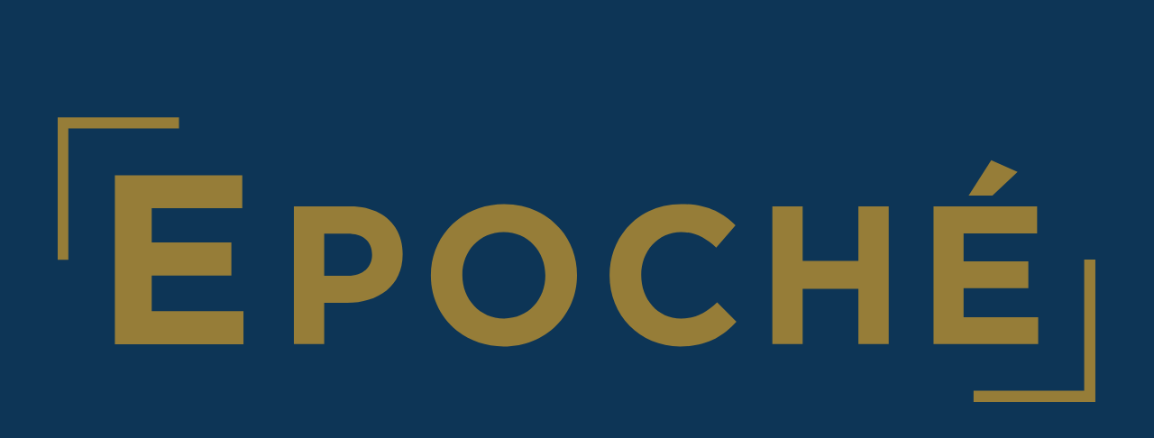

--- FILE ---
content_type: text/html
request_url: https://epoche.ca/
body_size: 899
content:
<!DOCTYPE html>
<html lang="en">

<head>
    <meta charset="utf-8" />
    <meta name="viewport" content="width=device-width, initial-scale=1.0, maximum-scale=1.0, user-scalable=no" />
    <title>Epoche</title>
    <meta name="description" content="Epoche Holdings Corporation is searching for investment opportunities.  Very crypto friendly." />
    <base href="/" />
    <link href="/css/epoche.css" rel="stylesheet" />
    <link rel="apple-touch-icon" sizes="180x180" href="/img/apple-touch-icon.png" />
    <link rel="icon" type="image/png" sizes="32x32" href="/img/favicon-32x32.png" />
    <link rel="icon" type="image/png" sizes="16x16" href="/img/favicon-16x16.png" />
    <link rel="manifest" href="/site.webmanifest" />
</head>

<body>
    <div class="main">
        <svg version="1.2" xmlns="http://www.w3.org/2000/svg" viewBox="0 0 781 214">
            <title>Epoche Wordmark</title>
            <g style="fill: #967d38">
                <path d="m217.6 139.5h-17.2v31h-22.8v-103.4h42.3c24.6 0 39.5 14.6 39.5 35.7v0.3c0 24-18.6 36.4-41.8 36.4zm18.8-36.2c0-10.2-7.1-15.7-18.5-15.7h-17.5v31.6h18c11.4 0 18-6.8 18-15.6z" />
                <path d="m43 170.6v-127h95.8v24.8h-68.1v25.8h59.9v24.9h-59.9v26.6h69v24.9z" />
                <path d="m335.4 172.3c-31.9 0-54.8-23.8-54.8-53.2v-0.3c0-29.4 23.2-53.5 55.1-53.5c31.9 0 54.8 23.8 54.8 53.2v0.3c0 29.4-23.2 53.5-55.1 53.5zm31.3-53.5c0-17.7-13-32.5-31.3-32.5c-18.4 0-31.1 14.5-31.1 32.2v0.3c0 17.7 13 32.5 31.4 32.5c18.3 0 31-14.5 31-32.2z" />
                <path d="m468 172.3c-30.4 0-53-23.5-53-53.2v-0.3c0-29.4 22.1-53.5 53.9-53.5c19.5 0 31.2 6.5 40.8 16l-14.5 16.7c-8-7.3-16.1-11.7-26.4-11.7c-17.5 0-30 14.5-30 32.2v0.3c0 17.7 12.2 32.5 30 32.5c11.8 0 19-4.7 27.1-12.1l14.5 14.6c-10.6 11.4-22.4 18.5-42.4 18.5z" />
                <path d="m602.1 170.5v-41.5h-41.9v41.5h-22.8v-103.4h22.8v40.9h41.9v-40.9h22.8v103.4z" />
                <path d="m702 32.4l19.8 8.7l-18.9 17.9l-17.9-0.1z" />
                <path d="m681.2 150.3h56.1v20.2h-78.7v-103.4h77.9v20.2h-55.3v21h48.7v20.2h-48.7z" />
                <path d="m91.2 0.2v8.3h-83.2v98.7h-8.4v-107z" />
                <path d="m780.3 107v107h-91.6v-8.4h83.2v-98.6z" />
            </g>
        </svg>
    </div>
</body>

</html>


--- FILE ---
content_type: text/css
request_url: https://epoche.ca/css/epoche.css
body_size: 149
content:
body {
    background-color: #0d3556;
    color: white;
    margin: 0;
}

.main { 
    min-height: 100vh;
    display: grid;
    align-items: center;
    justify-items: center;    
    grid-template-rows: 4fr 1fr;
}

svg {
    max-width: 90%;
    max-height: 20%;
}
